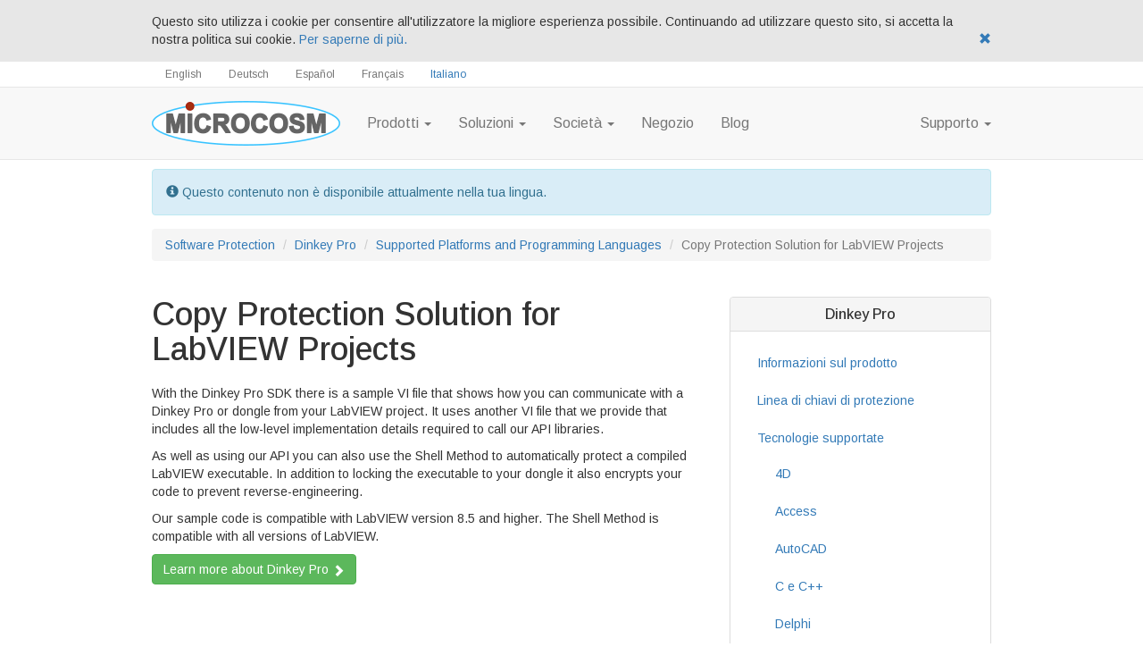

--- FILE ---
content_type: text/html; charset=UTF-8
request_url: https://it.microcosm.com/software-protection/dinkey-pro/supported-technologies/labview
body_size: 3414
content:
<!DOCTYPE html>
<html lang="it">
  <head>
          <!-- Google tag (gtag.js) -->
      <script async src="https://www.googletagmanager.com/gtag/js?id=G-07NM0WLYQD"></script>
      <script>
        window.dataLayer = window.dataLayer || [];
        function gtag(){dataLayer.push(arguments);}
        gtag('js', new Date());

        gtag('config', 'G-07NM0WLYQD');
      </script>
        <meta charset="UTF-8">
    <meta http-equiv="X-UA-Compatible" content="IE=edge">
    <meta name="viewport" content="width=device-width, initial-scale=1">
    <meta name="csrf-param" content="_csrf">
<meta name="csrf-token" content="MFzL86FM8Md8jtuVcCiK8u2tkPXDJe1zFfNDxJZYRflfOayj5wiBvjb3gswYeODfgcfovq50hwt0vxT02mx1mA==">
    <title lang="en">
      Copy Protection Solution for LabVIEW Projects | Microcosm
    </title>
    <link rel="icon" type="image/x-icon" href="/images/icons/favicon.ico">
    <link href="https://www.microcosm.com/software-protection/dinkey-pro/supported-technologies/labview" rel="canonical">
<link href="/bootstrap/css/bootstrap.min.css" rel="stylesheet">
<link href="/css/custom.css" rel="stylesheet">  </head>
  <body>
        <header>
                  <div id="cookie-notice">
              <div class="container">
                <p>
                  Questo sito utilizza i cookie per consentire all'utilizzatore la migliore esperienza possibile. Continuando ad utilizzare questo sito, si accetta la nostra politica sui cookie. <a href="/cookies">Per saperne di più.</a>                  <a class="pull-right dismiss" href="#" onclick="$('#cookie-notice').slideUp(); return false;">
                    <span class="glyphicon glyphicon-remove" aria-hidden="true"></span>
                  </a>
                </p>
              </div>
            </div>
          <nav id="w1" class="nav-lang navbar-static-top navbar"><div class="container"><div class="navbar-header"><button type="button" class="navbar-toggle" data-toggle="collapse" data-target="#w1-collapse"><span class="sr-only">Toggle navigation</span>
<span class="icon-bar"></span>
<span class="icon-bar"></span>
<span class="icon-bar"></span></button></div><div id="w1-collapse" class="collapse navbar-collapse">        <div class="col-sm-8">
          <ul class="navbar-nav lang nav-lang hidden-xs"><li lang="en"><a href="https://www.microcosm.com/software-protection/dinkey-pro/supported-technologies/labview">English</a></li>
<li lang="de"><a href="https://de.microcosm.com/software-protection/dinkey-pro/supported-technologies/labview">Deutsch</a></li>
<li lang="es"><a href="https://es.microcosm.com/software-protection/dinkey-pro/supported-technologies/labview">Español</a></li>
<li lang="fr"><a href="https://fr.microcosm.com/software-protection/dinkey-pro/supported-technologies/labview">Français</a></li>
<li class="active" lang="it"><a href="https://it.microcosm.com/software-protection/dinkey-pro/supported-technologies/labview">Italiano</a></li></ul><ul class="navbar-nav lang nav-lang visible-xs-block"><li><a href="https://www.microcosm.com/software-protection/dinkey-pro/supported-technologies/labview">en</a></li>
<li><a href="https://de.microcosm.com/software-protection/dinkey-pro/supported-technologies/labview">de</a></li>
<li><a href="https://es.microcosm.com/software-protection/dinkey-pro/supported-technologies/labview">es</a></li>
<li><a href="https://fr.microcosm.com/software-protection/dinkey-pro/supported-technologies/labview">fr</a></li>
<li class="active"><a href="https://it.microcosm.com/software-protection/dinkey-pro/supported-technologies/labview">it</a></li></ul>        </div>
                </div></div></nav><nav id="w2" class="navbar-default navbar-static-top navbar"><div class="container"><div class="navbar-header"><button type="button" class="navbar-toggle" data-toggle="collapse" data-target="#w2-collapse"><span class="sr-only">Toggle navigation</span>
<span class="icon-bar"></span>
<span class="icon-bar"></span>
<span class="icon-bar"></span></button><a class="navbar-brand" href="/"><img srcset="/images/navbar-logo.png, /images/navbar-logo-1.5x.png 1.5x, /images/navbar-logo-2x.png 2x, /images/navbar-logo-3x.png 3x" alt="Microcosm" src="/images/navbar-logo.png" width="211" height="50"></a></div><div id="w2-collapse" class="collapse navbar-collapse"><ul id="w3" class="nav navbar-nav nav"><li class="dropdown"><a class="dropdown-toggle" href="/products" data-toggle="dropdown">Prodotti <span class="caret"></span></a><ul id="w4" class="dropdown-menu"><li class="dropdown-header">Protezione software</li>
<li><a href="/software-protection/dinkey-pro" tabindex="-1">Dinkey Pro</a></li>
<li><a href="/software-protection/copyminder" tabindex="-1">CopyMinder</a></li>
<li class="dropdown-header">Autenticazione multifattoriale</li>
<li><a href="/multi-factor-authentication/smartsign" tabindex="-1">SmartSign</a></li>
<li class="dropdown-header">IT Sicurezza Hardware</li>
<li><a href="/it-security-hardware/oath-otp-authentication-tokens" tabindex="-1">Token password validi una sola volta (OTP)</a></li>
<li><a href="/it-security-hardware/biometric-flash-drive" tabindex="-1">Unità flash USB biometrica</a></li>
<li><a href="/it-security-hardware/fido-security-keys" tabindex="-1">Chiavi di sicurezza FIDO</a></li>
<li><a href="/it-security-hardware/pki-tokens" tabindex="-1">Token PKI</a></li>
<li><a href="/it-security-hardware/smart-cards" tabindex="-1">Smart Card</a></li>
<li><a href="/it-security-hardware/smart-card-readers" tabindex="-1">Lettori Smart Card</a></li></ul></li>
<li class="dropdown"><a class="dropdown-toggle" href="/solutions" data-toggle="dropdown">Soluzioni <span class="caret"></span></a><ul id="w5" class="dropdown-menu"><li><a href="/solutions/security-solutions-for-mobile" tabindex="-1">Soluzioni di sicurezza per dispositivi mobili</a></li>
<li><a href="/solutions/biometrics" tabindex="-1">Sicurezza biometrica</a></li>
<li><a href="/solutions/it-security" tabindex="-1">Soluzioni di sicurezza IT</a></li>
<li><a href="/solutions/software-copy-protection-licensing-and-anti-piracy" tabindex="-1">Protezione del software e licenza</a></li>
<li><a href="/solutions/user-access-control" tabindex="-1">Controllo accesso utente</a></li>
<li><a href="/solutions/software-monetisation" tabindex="-1">Monetizzazione del software</a></li>
<li><a href="/solutions/automatic-software-protection" tabindex="-1">Protezione automatica del software</a></li>
<li><a href="/solutions/identity-access-management" tabindex="-1">Gestione identità e accesso (IAM)</a></li></ul></li>
<li class="dropdown"><a class="dropdown-toggle" href="/about" data-toggle="dropdown">Società <span class="caret"></span></a><ul id="w6" class="dropdown-menu"><li><a href="/about" tabindex="-1">Informazioni su Microcosm</a></li>
<li><a href="/about/customers" tabindex="-1">Clienti</a></li>
<li><a href="/about/partners" tabindex="-1">Partner</a></li>
<li><a href="/about/cyber-essentials" tabindex="-1">Cyber Essentials</a></li>
<li class="divider"></li>
<li><a href="/contact" tabindex="-1">Contatti</a></li></ul></li>
<li><a href="https://www.microcosm.co.uk/order/">Negozio</a></li>
<li><a href="/blog">Blog</a></li></ul><ul id="w7" class="nav navbar-nav navbar-right nav"><li class="dropdown"><a class="dropdown-toggle" href="/support" data-toggle="dropdown">Supporto <span class="caret"></span></a><ul id="w8" class="dropdown-menu"><li><a href="/contact/enquiry-form" tabindex="-1">Prevendite &amp; Richieste generali</a></li>
<li><a href="/support" tabindex="-1">Supporto post-vendita &amp; tecnico</a></li>
<li><a href="/start" tabindex="-1">Guide introduttive</a></li>
<li><a href="/support/downloads" tabindex="-1">Centro di download</a></li>
<li class="divider"></li>
<li><a href="https://www.microcosm.co.uk/dinkey-oms" target="_blank" tabindex="-1">Portale DinkeyOMS <span class="glyphicon glyphicon-new-window" aria-hidden="true"></span></a></li>
<li><a href="https://smartsignsecurity.com/login" target="_blank" tabindex="-1">Accesso sviluppatore SmartSign <span class="glyphicon glyphicon-new-window" aria-hidden="true"></span></a></li>
<li><a href="http://www.copyminder.com/" target="_blank" tabindex="-1">Accesso sviluppatore CopyMinder <span class="glyphicon glyphicon-new-window" aria-hidden="true"></span></a></li></ul></li></ul></div></div></nav>    </header>
    <div class="container mt-10" lang="en">
              <div class="alert alert-info" role="alert" lang="it">
          <p>
            <span class="glyphicon glyphicon-info-sign" aria-hidden="true"></span>
            Questo contenuto non è disponibile attualmente nella tua lingua.          </p>
        </div>
            <ul class="breadcrumb"><li><a href="/software-protection">Software Protection</a></li>
<li><a href="/software-protection/dinkey-pro">Dinkey Pro</a></li>
<li><a href="/software-protection/dinkey-pro/supported-technologies">Supported Platforms and Programming Languages</a></li>
<li class="active">Copy Protection Solution for LabVIEW Projects</li>
</ul>              <div class="row">
    <div class="col-sm-8">
      <main>
                  <h1>
            Copy Protection Solution for LabVIEW Projects                      </h1>
        
        <p>
  With the Dinkey Pro SDK there is a sample VI file that shows how you can communicate with a Dinkey Pro or dongle from your LabVIEW project.
  It uses another VI file that we provide that includes all the low-level implementation details required to call our API libraries.
</p>
<p>
  As well as using our API you can also use the Shell Method to automatically protect a compiled LabVIEW executable. In addition
  to locking the executable to your dongle it also encrypts your code to prevent reverse-engineering.
</p>
<p>
  Our sample code is compatible with LabVIEW version 8.5 and higher. The Shell Method is compatible with all versions of LabVIEW.
</p>
<p>
  <a class="btn btn-success" href="/software-protection/dinkey-pro">
    Learn more about Dinkey Pro
    <span class="glyphicon glyphicon-chevron-right"></span>
  </a>
</p>
      </main>
    </div>
    <div class="col-sm-4 sidebar" lang="it">
      <div lang="it">
  <div class="panel panel-default">
    <div class="panel-heading">
      <h3 class="panel-title">Dinkey Pro</h3>
    </div>
    <div class="panel-body">
      <nav>
        <ul id="w0" class="nav nav-stacked nav-pills nav"><li><a href="/software-protection/dinkey-pro">Informazioni sul prodotto</a></li>
<li><a href="/software-protection/dinkey-pro/dongle-range">Linea di chiavi di protezione</a></li>
<li><a href="/software-protection/dinkey-pro/supported-technologies">Tecnologie supportate</a><ul id="w0" class="nav nav-stacked nav-pills nav nav"><li><a href="/software-protection/dinkey-pro/supported-technologies/4d">4D</a></li>
<li><a href="/software-protection/dinkey-pro/supported-technologies/ms-access">Access</a></li>
<li><a href="/software-protection/dinkey-pro/supported-technologies/autocad">AutoCAD</a></li>
<li><a href="/software-protection/dinkey-pro/supported-technologies/c-and-c-plus-plus">C e C++</a></li>
<li><a href="/software-protection/dinkey-pro/supported-technologies/delphi">Delphi</a></li>
<li><a href="/software-protection/dinkey-pro/supported-technologies/ms-excel">Excel</a></li>
<li><a href="/software-protection/dinkey-pro/supported-technologies/filemaker">FileMaker</a></li>
<li><a href="/software-protection/dinkey-pro/supported-technologies/fortran">FORTRAN</a></li>
<li><a href="/software-protection/dinkey-pro/supported-technologies/java">Java</a></li>
<li class="active"><a href="/software-protection/dinkey-pro/supported-technologies/labview">LabVIEW</a></li>
<li><a href="/software-protection/dinkey-pro/supported-technologies/matlab">MATLAB</a></li>
<li><a href="/software-protection/dinkey-pro/supported-technologies/c-sharp-vb-dot-net-and-asp-dot-net">.NET e ASP.NET</a></li>
<li><a href="/software-protection/dinkey-pro/supported-technologies/pdf-documents">Documenti PDF</a></li>
<li><a href="/software-protection/dinkey-pro/supported-technologies/php">PHP</a></li>
<li><a href="/software-protection/dinkey-pro/supported-technologies/python">Python</a></li>
<li><a href="/software-protection/dinkey-pro/supported-technologies/realbasic-and-xojo">REALbasic/Xojo</a></li>
<li><a href="/software-protection/dinkey-pro/supported-technologies/windev">WinDev</a></li></ul></li>
<li><a href="/software-protection/dinkey-pro/online-management-system">Sistema di gestione online</a></li>
<li><a href="/software-protection/dinkey-pro/prices">Prezzi</a></li>
<li><a href="/software-protection/dinkey-pro/faq">Domande frequenti</a></li>
<li><a href="/software-protection/dinkey-pro/no-quibble-guarantee">Nessuna garanzia di rimborso</a></li>
<li><a href="/software-protection/dinkey-pro/free-demo-kit">Kit demo gratuito</a></li>
<li><a href="/legal#documents">Certificazioni</a></li>
<li class="divider"></li>
<li><a href="/support/dinkey-pro">Supporto per i clienti esistenti</a></li></ul>      </nav>
    </div>
  </div>
  <p class="text-center">
    <a class="btn btn-lg btn-success" href="https://www.microcosm.co.uk/order/">
      Richiedi ora Dinkey Pro    </a>
  </p>
</div>
    </div>
  </div>
    </div>
    <footer>
      <div class="container">
        <ul class="list-inline">
          <li><a href="https://www.linkedin.com/company/microcosm-ltd" target="_blank"><img src="/images/icons/linkedin.png" alt="LinkedIn"></a></li>
          <li><a href="https://www.youtube.com/Microcosm" target="_blank"><img src="/images/icons/youtube.png" alt="YouTube"></a></li>
        </ul>
        <ul class="list-inline">
          <li><a href="/blog">Blog</a></li>
          <li><a href="/about">Chi siamo</a></li>
          <li><a href="/legal">Informazioni legali</a></li>
          <li><a href="/privacy">Informativa sulla privacy</a></li>
          <li><a href="/cookies">Politica per i Cookie</a></li>
          <li><a href="/sitemap">Mappa del sito</a></li>
          <li><a href="/contact">Contatti</a></li>
        </ul>
        <ul class="navbar-nav lang nav-lang hidden-xs"><li lang="en"><a href="https://www.microcosm.com/software-protection/dinkey-pro/supported-technologies/labview">English</a></li>
<li lang="de"><a href="https://de.microcosm.com/software-protection/dinkey-pro/supported-technologies/labview">Deutsch</a></li>
<li lang="es"><a href="https://es.microcosm.com/software-protection/dinkey-pro/supported-technologies/labview">Español</a></li>
<li lang="fr"><a href="https://fr.microcosm.com/software-protection/dinkey-pro/supported-technologies/labview">Français</a></li>
<li class="active" lang="it"><a href="https://it.microcosm.com/software-protection/dinkey-pro/supported-technologies/labview">Italiano</a></li></ul><ul class="navbar-nav lang nav-lang visible-xs-block"><li><a href="https://www.microcosm.com/software-protection/dinkey-pro/supported-technologies/labview">en</a></li>
<li><a href="https://de.microcosm.com/software-protection/dinkey-pro/supported-technologies/labview">de</a></li>
<li><a href="https://es.microcosm.com/software-protection/dinkey-pro/supported-technologies/labview">es</a></li>
<li><a href="https://fr.microcosm.com/software-protection/dinkey-pro/supported-technologies/labview">fr</a></li>
<li class="active"><a href="https://it.microcosm.com/software-protection/dinkey-pro/supported-technologies/labview">it</a></li></ul>        <p>&copy; 2025 Microcosm Ltd.</p>
      </div>
    </footer>
    <script src="/assets/6c2e3c6e/jquery.min.js"></script>
<script src="/assets/8650ca7d/yii.js"></script>
<script src="/bootstrap/js/bootstrap.min.js"></script>  </body>
</html>


--- FILE ---
content_type: text/css
request_url: https://it.microcosm.com/css/custom.css
body_size: 3300
content:
@import url('https://fonts.googleapis.com/css2?family=Arimo:ital,wght@0,400..700;1,400..700&display=swap');

html {
    margin: 0 !important;
}
body {
  /* Always show vertical scrollbar */
  overflow-y: scroll;
  padding: 0;
  font-family: Arimo,"Helvetica Neue",Helvetica,Arial,sans-serif;
}
body > footer {
  text-align: center;
  margin-top: 20px;
  padding: 15px;
  border-top: 1px solid #E7E7E7;
}
main > header {
  margin-top: 10px;
}
section {
  clear: both;
  border-top: 1px solid #E7E7E7;
  padding-bottom: 20px;
}
section:first-of-type {
  border: none;
}
a:hover, a:focus {
  color: #A62F0F;
}
section ul {
  overflow: hidden;
}

/* Our own styles */
.top-buffered {
  margin-top: 20px;
}
.img-header {
  border-radius: 6px;
}
.img-left {
  float: left;
  margin-right: 15px;
  margin-bottom: 15px;
}
.img-right {
  float: right;
  margin-left: 15px;
  margin-bottom: 15px;
}
.img-center, .table > tbody > tr > .img-center {
  text-align: center;
  vertical-align: middle;
  max-height: 100%;
}
.img-padded {
  margin: 15px;
}
.subheading {
  display: block;
  font-size: 65%;
  color: #777;
}
.sidebar {
  /* Same as h1 margin-top so sidebar is v-aligned with heading */
  margin-top: 20px;
}
.filepath {
  /* Use for paths and filenames */
  font-weight: bold;
  font-style: italic;
}
.ui-element {
  /* Use for things like program options and menu items */
  color: #008000;
  font-style: italic;
}
label {
  font-weight: normal;
}
.required label.control-label, label.required {
  font-weight: bold;
}
code.comment {
  color: green;
}
code.keyword {
  font-weight: bold;
  color: blue;
}
code.string {
  color: #A00000;
}
code.constant {
  font-weight: bold;
}
ol.lower-alpha {
  list-style-type: lower-alpha;
}
table.contact-information {
  margin: 0 auto;
}
ul.no-indent, ol.no-indent {
  padding-left: 0;
  list-style-position: inside;
}
table.contact-information th {
  vertical-align: top;
  text-align: right;
  padding-bottom: 15px;
  padding-right: 15px;
}
table.contact-information td {
  padding-bottom: 15px;
}
#cookie-notice {
  background-color: #E7E7E7;
}
#cookie-notice p {
  margin: 1em auto;
}

/* Used for the language navigation */
.navbar.nav-lang {
  font-size: 12px;
  max-width: 100%;
  background-color: transparent;
  border-top: 1px solid #e7e7e7;
  border-bottom: 1px solid #e7e7e7;
}
.nav-lang {
  list-style: none;
  min-height: 10px;
}
.nav-lang li {
  padding: 4px 2px;
  display:inline-block;
}
.nav-lang .container {
  padding: 0px;
}
.nav-lang .navbar-nav {
  margin: 0px;
  padding: 5px 0px;
}
.nav-lang li a{
  padding: 4px 13px;
  color: #777777;
}
.nav-lang li a:hover, .nav-lang li a:focus, .nav-lang li.active a, .nav-lang li.active:hover a, .nav-lang li.active:focus a {
  color: #337ab7;
  background-color: transparent;
}
.nav-lang .collapse {
  display: block;
  border-radius: 4px;
}
.nav-search {
  float: right;
  padding: 0px;
}
.field-search {
  margin: 5px 15px;
}
.nav-search .field-search {
  margin: 5px 0px;
}
.nav-search .form-control, .nav-search .btn {
  height: 20px;
  font-size: 12px;
  line-height: 0.5;
}
#searchForm {
  margin: 5px 0px;
}
#searchForm .field-search {
  margin: 0px;
}
footer .nav-lang {
  margin: 0;
  padding: 0;
  margin-bottom: 10px;
  float: none;
}
footer .nav-lang li {
  float: none;
  display: inline;
}

footer .navbar-nav > li > a {
    padding: 0 3px;
    text-align: center;
    float: none;
    margin: 0 auto;
    display: inline-block;
    color: #337ab7;
}

footer .nav-lang li a:hover, footer .nav-lang li a:focus, footer .nav-lang li.active a, footer .nav-lang li.active:hover a, footer .nav-lang li.active:focus a {
  color: #A62F0F;
}

/* SmartSign animation */
svg#demo {
  margin: 20px auto;
  height: 400px;
  width: 600px;
  position: relative;
  left: -100px;
}

/* SmartSign price blocks */
div.price-row div.col-xs-12 {
  padding-left: 0;
  padding-right: 0;
}

div.price {
  background-color: rgb(248,248,248);
  padding: 20px;
  border: 1px solid #eee;
  text-align: center;
  min-height: 233px;
}

div.price > p {
  max-width: 400px;
  display: block;
  margin: 0 auto;
}

div.price > h2 {
  font-weight: bold;
  font-size: 50px;
}

div.price > h2 > span.currency {
  font-size: 22px;
  position: relative;
  top: -16px;
  right: 8px;
  font-weight: normal;
}

div.price > h2 > span.per-user {
  font-size: 20px;
  font-weight: normal;
}

div.price > div.num-users {
  margin-top: 20px;
  margin-bottom: 20px;
}

div.price > div.num-users > span.number {
  font-size: 30px;
  font-weight: bold;
}

div.price > p.select > a {
  width: 100%;
}
/* End Smartsign price blocks */

div.smartsign-tier {
  background-color: rgb(248,248,248);
  border: 1px solid #eee;
  padding: 20px;
}

div.smartsign-tier > .desc {
  padding: 20px 0px;
}

div.smartsign-tier > .feature {
  font-size: 110%;
  font-weight: bold;
  min-height: 26px;
}

div.smartsign-tier > .feature > img {
  padding-right: 1em;
}

div.smartsign-tier .signup-btn {
  width: 100%;
  margin: 30px 0px 10px 0px;
}

/* Info panes */
div.info-pane {
  background-color: #EEE;
  border-radius: 4px;
  padding: 15px 15px;
  text-align: center;
  margin: 20px auto;
}

div.info-pane p {
  font-size: 16px;
  color: #666;
  max-width: 700px;
  margin: 10px auto;
}

div.info-pane hr {
  max-width: 75%;
  border-top: 1px solid #ddd;
}

p.subtle-caps-header {
  border-bottom: 1px solid #eee;
  text-transform: uppercase;
  font-weight: bold;
  font-size: 12px !important;
  margin-bottom: 20px;
  margin-top: 80px;
  color: #999 !important;
}

.max-height-30 {
  max-height: 30px;
  width: auto;
}

.max-height-100 {
  max-height: 100px;
  width: auto;
}

ul.ticks {
  list-style: none;
}
ul.ticks > li:before {
  content: "\2714";
  margin-right: 0.5em;
  color: green;
  font-size: 150%;
}

/* Styles that override/add to Bootstrap defaults */
h1 {
  margin-bottom: 20px;
}
blockquote {
  padding: 0 10px;
  border-left-width: 3px;
}
pre {
  word-wrap: normal;
}
pre code {
  white-space: pre;
}
dd {
  margin-bottom: 10px;
}
.jumbotron {
  margin-bottom: 0;
}
.navbar {
  margin-bottom: auto;
  font-size: 16px;
}
.navbar-brand {
  padding: 15px 15px;
}
.navbar-default .navbar-nav > li > a:hover {
  color: #A62F0F;
  background-color: #39C3FF;
}
.nav-pills > li.active > a,
.nav-pills > li.active > a:hover,
.nav-pills > li.active > a:focus {
  color: #FFF;
}
.nav-pills .divider {
  height: 1px;
  margin: 9px 0;
  overflow: hidden;
  background-color: #e5e5e5;
}
.dropdown-header {
  font-size: 14px;
  color: #333;
  font-weight: bold;
}
.dropdown-menu > li > a {
  padding: 3px 32px;
}
.nav > li > .nav {
  margin-left: 20px;
}
.btn-lg, .btn-group-lg > .btn {
  /* Extra padding for large buttons */
  padding: 20px 16px;
}
.alert {
  margin-bottom: 15px;
}
.alert > p, .alert > ul, .alert > ol {
  /* Increase spacing between multiple elements inside alerts */
  margin-bottom: 15px;
}
.alert > p:last-child, .alert > ul:last-child, .alert > ol:last-child {
  /* Cancel double space at bottom of alert caused by above rule */
  margin-bottom: 0;
}
.alert .alert-link {
  text-decoration: underline;
}
.panel-heading {
  text-align: center;
}
.accordion .panel-heading {
  text-align: left;
}
.help-block {
  font-size: 90%;
  font-weight: normal;
  margin-bottom: 0;
}
.thumbnail .caption a:not(.btn) {
  color: #337ab7;
}
table.text-right th {
  /* Allows text-right to be used on <table> to right-align all cells */
  text-align: right;
}
table.text-right th.text-left {
  /* Allows text-left to be used on individual <th> to override above rule */
  text-align: left;
}
.btn > .glyphicon
{ /* Fixes misalignment of glyphicons on buttons */
  top: 3px;
}

.center-margin {
  margin: 0 auto;
}

.jumbotron-blue {
  background: #303E56;
}

.jumbotron-blue * {
  color: white;
}

.jumbotron-blue img {
  display: inline;
}

.jumbotron-blue .lead {
  text-shadow: 0 1px 3px rgba(0,0,0,0.5);
}

.well-blue {
  background: #303E56;
  color: white;
}

.nav-smartsign > li.active > a, .nav-smartsign > li.active > a:hover, .nav-smartsign > li.active > a:focus {
  border-right: 4px solid #ff7f0c;
  background-color: #0e2860;
}

.btn-success.smartsign {
  color: white;
  background-color: #ff7f0c;
  border-color: #f27200;
}

.btn-success.smartsign:hover,
.btn-success.smartsign:focus,
.btn-success.focus.smartsign,
.btn-success.smartsign:active,
.btn-success.active.smartsign,
.open>.dropdown-toggle.btn-success.smartsign {
  color: #fff;
  background-color: #d86600;
  border-color: #b45500;
}

.cycle-slideshow img {
  width: 100%;
  height: auto;
}

.jumbotron-pki {
  padding: 0 25px;
}

.cycle-overlay {
  font-family: tahoma, arial;
  position: absolute;
  bottom: 0;
  width: 100%;
  z-index: 600;
  background: rgba(0,0,0,0.70);
  color: white;
  padding: 15px;
  /*opacity: .5;*/
}

.cycle-overlay > div:first-child {
  font-weight: bold;
}
/* pager */
.cycle-pager {
  text-align: center;
  /*width: 100%; */
  z-index: 500;
  position: absolute;
  top: 10px;
  right: 10px;
  overflow: hidden;
  line-height: 16px;
}
.cycle-pager span {
  font-family: arial;
  font-size: 50px;
  width: 16px;
  height: 16px;
  display: inline-block;
  cursor: pointer;
  color: #ddd;
}
.cycle-pager span.cycle-pager-active { color: #337ab7;}
.cycle-pager > * { cursor: pointer;}

#homepage-intro-lead {
  font-size: 120%;
  border-top: 2px solid #39c3ff;
  padding: 1em 0;
  border-bottom: 2px solid #39c3ff;
  /*font-weight: bold;*/
  text-align: center;
}

.homepage-showcase {
  margin-bottom: 20px;
  margin-left: 0px;
  margin-right: 0px;
  padding: 2.5em;
}
.homepage-showcase h2 {
  margin-top: 0px;
}
.homepage-showcase p {
  font-size: 120%;
}
.homepage-showcase.dark {
  background-color: #004766;
  color: white;
}
.homepage-showcase.light {
  background-color: #dee9ed;
}
.homepage-showcase.lightgrey {
  background-color: #eaeaea;
}

#smartsign-flow-slideshow img {
  width: 100%;
  height: auto;
}

#smartsign-sidebar.affix {
  width: 293.33px;
  top: 10px;
}

/* homepage customer ticker tape */
.client-slides {
  width:100% !important;
}
.client-slides img {
  max-width:100px;
  max-height:100px;
  margin: 0 40px;
}
/* /ticker tape */

.blog-meta {
  margin-bottom: 10px;
}
.blog-meta .blog-meta-item {
  margin: 0px 10px;
  font-style: italic;
}
.blog-meta .blog-meta-item:first-child {
  margin-left: 0px;
}
.blog-post-lead {
  color: #555555;
}
.diagram {
  max-width: 100%;
}
.footnote {
  font-size: 85%;
}
.full-width {
  width:100%;
  float: left;
}
.btn {
  white-space: normal;
}
.no-border {
  border: none;
}

.seo-table-heading {
  font-size: 16px;
  font-weight: bold;
  text-align: center;
  margin: 0;
  padding: 0;
}

/* lightbox */
.mfp-figure:after, .mfp-iframe-scaler iframe {
  box-shadow: none;
}
img.mfp-img {
  width: 100%;
}
.mfp-title {
  padding: 0;
}

.blog-sidebar-title {
  font-weight: bold;
}

.code {
  padding: 2rem;
  display: block;
  font-size: 100%;
  color: #47ff47;
  background-color: black;
  margin-bottom: 1.5rem;
}

ul.doc {
  list-style: none;
}

ul.doc li:before {
  content: url(/images/icons/document.png);
  vertical-align: middle;
  margin-left: -2.8em;
  display: flow-root inline;
}

ul.doc li a {
  display: inline-block;
  vertical-align: middle;
}

@media (max-width: 991px) {
  .nav-lang .navbar-toggle {
    display:none;
  }
  .nav-lang .collapse{
    margin-right: 0;
    margin-left: 0;
  }
  .nav-lang li {
    padding: 0 2px;
  }
  .navbar-nav.lang.nav {
    margin: 0;
  }
  .navbar-collapse > .lang > li {
    display: inline-block;
  }
  .navbar-collapse > .lang > li > a {
    position: relative;
    display: inline-block;
  }
  .img-right, .img-left {
    max-height: 250px;
    width: auto;
  }
}

@media (min-width: 992px) {
  .client-slides img {
    margin: 0 0 0 30px;
  }
  .nav-lang .navbar-nav {
  padding: 0px;
}
}

@media (min-width: 1400px) {
  .container {
    width:1200px;
  }
  img.slide-responsive {
    width:1200px;
    max-width:100%;
  }
  .client-slides img {
    margin: 0 15px;
  }
  #smartsign-flow-slideshow img, #pki-flow-slideshow img {
    width: auto;
    height: 400px;
  }
}

@media print {
  a[href]:after {
    content: none;
  }
}

.thumbnail.thumbnail-light-grey {
  border: none;
  background-color: #e8e8e8;
}

.thumbnail > a:first-child {
  display: block;
  background-color: white;
}

.promoted-link {
  margin: 20px 0;
  border-top: 1px solid #DDD;
  border-bottom: 1px solid #DDD;
  padding: 20px;
  text-align: center;
  font-weight: bold;
}

.price-panel {
  background-color: rgb(248,248,248);
  padding: 20px;
  border: 1px solid #eee;
  text-align: center;
  min-height: 233px;
}

.price-panel-title {
  font-weight: bold;
  font-size: 35px;
}

.price-panel-body {
  font-size: 25px;
}

/* Bootstrap 4+ style spacing utils */

.mt-0 {
  margin-top: 0px;
}

.mt-20 {
  margin-top: 20px;
}

.mb-20 {
  margin-bottom: 20px;
}

.mt-10 {
  margin-top: 10px;
}

.mb-10 {
  margin-bottom: 10px;
}

.w-100 {
  width: 100% !important;
}
